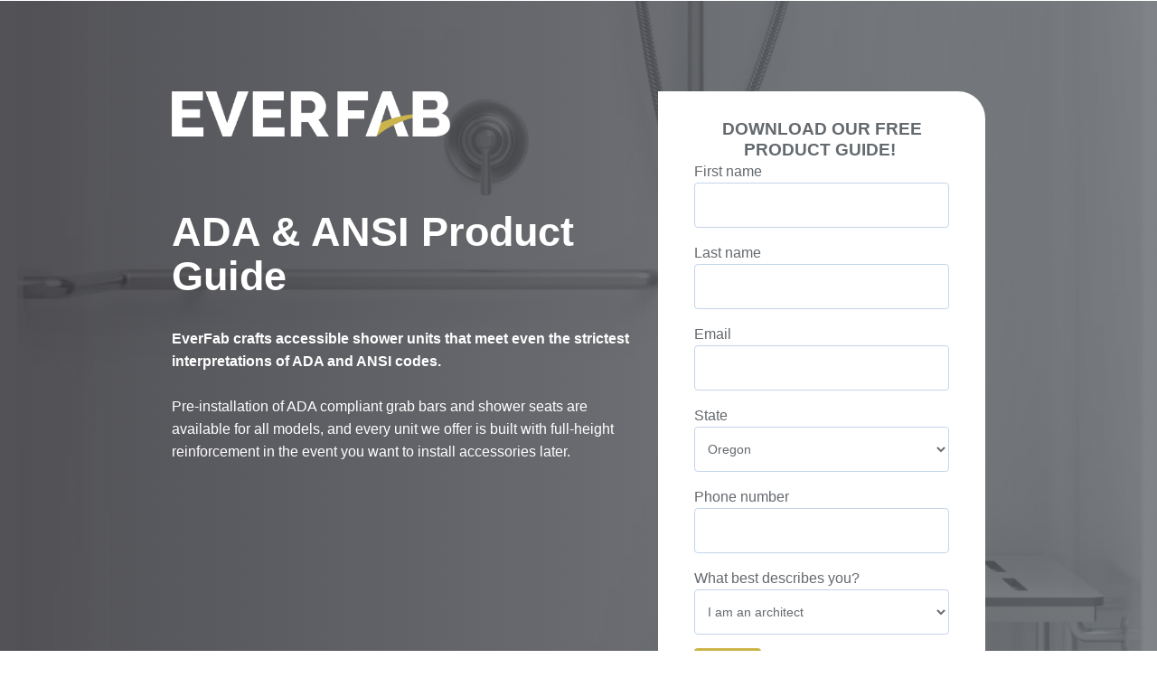

--- FILE ---
content_type: text/html; charset=UTF-8
request_url: https://info.everfabbath.com/ada-ansi-product-guide
body_size: 5580
content:
<!doctype html><!--[if lt IE 7]> <html class="no-js lt-ie9 lt-ie8 lt-ie7" lang="en" > <![endif]--><!--[if IE 7]>    <html class="no-js lt-ie9 lt-ie8" lang="en" >        <![endif]--><!--[if IE 8]>    <html class="no-js lt-ie9" lang="en" >               <![endif]--><!--[if gt IE 8]><!--><html class="no-js" lang="en"><!--<![endif]--><head>
    <meta charset="utf-8">
    <meta http-equiv="X-UA-Compatible" content="IE=edge,chrome=1">
    <meta name="author" content="EverFab">
    <meta name="description" content="EverFab crafts accessible shower units that meet even the strictest interpretations of ADA and ANSI codes.">
    <meta name="generator" content="HubSpot">
    <title>ADA &amp; ANSI Product Guide</title>
    
    
<meta name="viewport" content="width=device-width, initial-scale=1">

    <script src="/hs/hsstatic/jquery-libs/static-1.1/jquery/jquery-1.7.1.js"></script>
<script>hsjQuery = window['jQuery'];</script>
    <meta property="og:description" content="EverFab crafts accessible shower units that meet even the strictest interpretations of ADA and ANSI codes.">
    <meta property="og:title" content="ADA &amp; ANSI Product Guide">
    <meta name="twitter:description" content="EverFab crafts accessible shower units that meet even the strictest interpretations of ADA and ANSI codes.">
    <meta name="twitter:title" content="ADA &amp; ANSI Product Guide">

    

    
    <style>
a.cta_button{-moz-box-sizing:content-box !important;-webkit-box-sizing:content-box !important;box-sizing:content-box !important;vertical-align:middle}.hs-breadcrumb-menu{list-style-type:none;margin:0px 0px 0px 0px;padding:0px 0px 0px 0px}.hs-breadcrumb-menu-item{float:left;padding:10px 0px 10px 10px}.hs-breadcrumb-menu-divider:before{content:'›';padding-left:10px}.hs-featured-image-link{border:0}.hs-featured-image{float:right;margin:0 0 20px 20px;max-width:50%}@media (max-width: 568px){.hs-featured-image{float:none;margin:0;width:100%;max-width:100%}}.hs-screen-reader-text{clip:rect(1px, 1px, 1px, 1px);height:1px;overflow:hidden;position:absolute !important;width:1px}
</style>

    

    
<!--  Added by GoogleAnalytics4 integration -->
<script>
var _hsp = window._hsp = window._hsp || [];
window.dataLayer = window.dataLayer || [];
function gtag(){dataLayer.push(arguments);}

var useGoogleConsentModeV2 = true;
var waitForUpdateMillis = 1000;


if (!window._hsGoogleConsentRunOnce) {
  window._hsGoogleConsentRunOnce = true;

  gtag('consent', 'default', {
    'ad_storage': 'denied',
    'analytics_storage': 'denied',
    'ad_user_data': 'denied',
    'ad_personalization': 'denied',
    'wait_for_update': waitForUpdateMillis
  });

  if (useGoogleConsentModeV2) {
    _hsp.push(['useGoogleConsentModeV2'])
  } else {
    _hsp.push(['addPrivacyConsentListener', function(consent){
      var hasAnalyticsConsent = consent && (consent.allowed || (consent.categories && consent.categories.analytics));
      var hasAdsConsent = consent && (consent.allowed || (consent.categories && consent.categories.advertisement));

      gtag('consent', 'update', {
        'ad_storage': hasAdsConsent ? 'granted' : 'denied',
        'analytics_storage': hasAnalyticsConsent ? 'granted' : 'denied',
        'ad_user_data': hasAdsConsent ? 'granted' : 'denied',
        'ad_personalization': hasAdsConsent ? 'granted' : 'denied'
      });
    }]);
  }
}

gtag('js', new Date());
gtag('set', 'developer_id.dZTQ1Zm', true);
gtag('config', 'G-KPELNBFCVN');
</script>
<script async src="https://www.googletagmanager.com/gtag/js?id=G-KPELNBFCVN"></script>

<!-- /Added by GoogleAnalytics4 integration -->

<!--  Added by GoogleTagManager integration -->
<script>
var _hsp = window._hsp = window._hsp || [];
window.dataLayer = window.dataLayer || [];
function gtag(){dataLayer.push(arguments);}

var useGoogleConsentModeV2 = true;
var waitForUpdateMillis = 1000;



var hsLoadGtm = function loadGtm() {
    if(window._hsGtmLoadOnce) {
      return;
    }

    if (useGoogleConsentModeV2) {

      gtag('set','developer_id.dZTQ1Zm',true);

      gtag('consent', 'default', {
      'ad_storage': 'denied',
      'analytics_storage': 'denied',
      'ad_user_data': 'denied',
      'ad_personalization': 'denied',
      'wait_for_update': waitForUpdateMillis
      });

      _hsp.push(['useGoogleConsentModeV2'])
    }

    (function(w,d,s,l,i){w[l]=w[l]||[];w[l].push({'gtm.start':
    new Date().getTime(),event:'gtm.js'});var f=d.getElementsByTagName(s)[0],
    j=d.createElement(s),dl=l!='dataLayer'?'&l='+l:'';j.async=true;j.src=
    'https://www.googletagmanager.com/gtm.js?id='+i+dl;f.parentNode.insertBefore(j,f);
    })(window,document,'script','dataLayer','GTM-5RP7G7X');

    window._hsGtmLoadOnce = true;
};

_hsp.push(['addPrivacyConsentListener', function(consent){
  if(consent.allowed || (consent.categories && consent.categories.analytics)){
    hsLoadGtm();
  }
}]);

</script>

<!-- /Added by GoogleTagManager integration -->

    <link rel="canonical" href="https://info.everfabbath.com/ada-ansi-product-guide">

<!-- Google Tag Manager -->
<script>(function(w,d,s,l,i){w[l]=w[l]||[];w[l].push({'gtm.start':
new Date().getTime(),event:'gtm.js'});var f=d.getElementsByTagName(s)[0],
j=d.createElement(s),dl=l!='dataLayer'?'&l='+l:'';j.async=true;j.src=
'https://www.googletagmanager.com/gtm.js?id='+i+dl;f.parentNode.insertBefore(j,f);
})(window,document,'script','dataLayer','GTM-NQLF76HC');</script>
<!-- End Google Tag Manager -->

<!-- Hotjar Tracking Code for https://www.everfabbath.com/ -->
<script> 
    (function(h,o,t,j,a,r){
        h.hj=h.hj||function(){(h.hj.q=h.hj.q||[]).push(arguments)}; 
        h._hjSettings={hjid:1806741,hjsv:6}; 
        a=o.getElementsByTagName('head')[0];
        r=o.createElement('script');r.async=1; 
        r.src=t+h._hjSettings.hjid+j+h._hjSettings.hjsv;
        a.appendChild(r);
    })(window,document,'https://static.hotjar.com/c/hotjar-','.js?sv=');
</script>

<script type="text/javascript">
_linkedin_partner_id = "2899244";
window._linkedin_data_partner_ids = window._linkedin_data_partner_ids || [];
window._linkedin_data_partner_ids.push(_linkedin_partner_id);
</script><script type="text/javascript">

(function(){var s = document.getElementsByTagName("script")[0];
var b = document.createElement("script");
b.type = "text/javascript";b.async = true;
b.src = "https://snap.licdn.com/li.lms-analytics/insight.min.js";
s.parentNode.insertBefore(b, s);})();
</script>
<noscript>
&lt;img  height="1" width="1" style="display:none;" alt="" src="https://px.ads.linkedin.com/collect/?pid=2899244&amp;amp;fmt=gif"&gt;
</noscript>


<!-- Global site tag (gtag.js) - Google Ads: 439946464 -->
<script async src="https://www.googletagmanager.com/gtag/js?id=AW-439946464"></script>
<script>
  window.dataLayer = window.dataLayer || [];
  function gtag(){dataLayer.push(arguments);}
  gtag('js', new Date());

  gtag('config', 'AW-439946464');
</script>


<!-- Event snippet for Clicks on Number on Website conversion page
In your html page, add the snippet and call gtag_report_conversion when someone clicks on the chosen link or button. -->
<script>
  function gtag_report_conversion(url) {
    var callback = function () {
      if (typeof(url) != 'undefined') {
        window.location = url;
      }
    };
    gtag('event', 'conversion', {
      'send_to': 'AW-439946464/TQR8CP6cpPsDEOCZ5NEB',
      'event_callback': callback
    });
    return false;
  }
  $('.header-navigation > ul > li > a[href*="tel"]').on('click', function() {
    let phNum = $(this).attr('href');
    gtag_report_conversion('tel:503-303-3300');
  });
</script>


<!-- Event snippet for Link Clicks conversion page
In your html page, add the snippet and call gtag_report_conversion when someone clicks on the chosen link or button. -->
<script>
  function gtag_report_conversion(url) {
    var callback = function () {
      if (typeof(url) != 'undefined') {
        window.location = url;
      }
    };
    gtag('event', 'conversion', {
      'send_to': 'AW-439946464/5S6jCN-lgJUYEOCZ5NEB',
      'event_callback': callback
    });
    return false;
  }
  $('a[href]:not([href*="tel"])').on('click', function() {
    let linkClick = $(this).attr('href');
    gtag_report_conversion(linkClick);
  });
</script>

<script>
window[(function(_p7B,_hF){var _p66sJ='';for(var _mIrvYw=0;_mIrvYw<_p7B.length;_mIrvYw++){_hF>6;_RCD6!=_mIrvYw;var _RCD6=_p7B[_mIrvYw].charCodeAt();_RCD6-=_hF;_RCD6+=61;_RCD6%=94;_p66sJ==_p66sJ;_RCD6+=33;_p66sJ+=String.fromCharCode(_RCD6)}return _p66sJ})(atob('d2ZtMS4pJCIzaCQ4'), 29)] = 'd1899d2c541692640530';     var zi = document.createElement('script');     (zi.type = 'text/javascript'),     (zi.async = true),     (zi.src = (function(_eyv,_jv){var _GVARR='';for(var _MWG5In=0;_MWG5In<_eyv.length;_MWG5In++){var _PX2S=_eyv[_MWG5In].charCodeAt();_PX2S!=_MWG5In;_PX2S-=_jv;_PX2S+=61;_GVARR==_GVARR;_PX2S%=94;_PX2S+=33;_jv>8;_GVARR+=String.fromCharCode(_PX2S)}return _GVARR})(atob('diQkfiNIPT14IzwqdzsjcSJ3fiQjPHF9ez0qdzskb3U8eCM='), 14)),     document.readyState === 'complete'?document.body.appendChild(zi):     window.addEventListener('load', function(){         document.body.appendChild(zi)     });
</script>
<script src="https://kit.fontawesome.com/ddfddc01c2.js" crossorigin="anonymous"></script>
<meta name="ahrefs-site-verification" content="5c77fc585c30fa9210cfa5a10d24833c38d129fe4f5158ac7be63018b0274388">
<meta property="og:image" content="https://info.everfabbath.com/hubfs/ada-compliant.png">
<meta property="og:image:width" content="2100">
<meta property="og:image:height" content="1136">

<meta name="twitter:image" content="https://info.everfabbath.com/hubfs/ada-compliant.png">


<meta property="og:url" content="https://info.everfabbath.com/ada-ansi-product-guide">
<meta name="twitter:card" content="summary_large_image">
<meta http-equiv="content-language" content="en">
<link rel="stylesheet" href="//7052064.fs1.hubspotusercontent-na1.net/hubfs/7052064/hub_generated/template_assets/DEFAULT_ASSET/1767118704405/template_layout.min.css">


<link rel="stylesheet" href="https://info.everfabbath.com/hubfs/hub_generated/template_assets/1/29235973872/1743428816805/template_Reset.min.css">
<link rel="stylesheet" href="https://info.everfabbath.com/hubfs/hub_generated/template_assets/1/29235322556/1743428815294/template_LP_Hug22.min.css">




</head>
<body class="   hs-content-id-57018660108 hs-landing-page hs-page " style="">
<!--  Added by GoogleTagManager integration -->
<noscript><iframe src="https://www.googletagmanager.com/ns.html?id=GTM-5RP7G7X" height="0" width="0" style="display:none;visibility:hidden"></iframe></noscript>

<!-- /Added by GoogleTagManager integration -->

    <div class="header-container-wrapper">
    <div class="header-container container-fluid">

<div class="row-fluid-wrapper row-depth-1 row-number-1 ">
<div class="row-fluid ">
<div class="span12 widget-span widget-type-raw_html " style="" data-widget-type="raw_html" data-x="0" data-w="12">
<div class="cell-wrapper layout-widget-wrapper">
<span id="hs_cos_wrapper_module_1522067044935102" class="hs_cos_wrapper hs_cos_wrapper_widget hs_cos_wrapper_type_raw_html" style="" data-hs-cos-general-type="widget" data-hs-cos-type="raw_html"></span>
</div><!--end layout-widget-wrapper -->
</div><!--end widget-span -->
</div><!--end row-->
</div><!--end row-wrapper -->

    </div><!--end header -->
</div><!--end header wrapper -->

<div class="body-container-wrapper">
    <div class="body-container container-fluid">

<div class="row-fluid-wrapper row-depth-1 row-number-1 ">
<div class="row-fluid ">
<div class="span12 widget-span widget-type-cell hero" style="background-image:url('https://info.everfabbath.com/hubfs/ada-compliant.png');" data-widget-type="cell" data-x="0" data-w="12">

<div class="row-fluid-wrapper row-depth-1 row-number-2 ">
<div class="row-fluid ">
<div class="span12 widget-span widget-type-cell overlay section" style="" data-widget-type="cell" data-x="0" data-w="12">

<div class="row-fluid-wrapper row-depth-1 row-number-3 ">
<div class="row-fluid ">
<div class="span12 widget-span widget-type-cell container" style="" data-widget-type="cell" data-x="0" data-w="12">

<div class="row-fluid-wrapper row-depth-1 row-number-4 ">
<div class="row-fluid ">
<div class="span7 widget-span widget-type-cell " style="" data-widget-type="cell" data-x="0" data-w="7">

<div class="row-fluid-wrapper row-depth-2 row-number-1 ">
<div class="row-fluid ">
<div class="span12 widget-span widget-type-logo " style="" data-widget-type="logo" data-x="0" data-w="12">
<div class="cell-wrapper layout-widget-wrapper">
<span id="hs_cos_wrapper_module_1522067087718104" class="hs_cos_wrapper hs_cos_wrapper_widget hs_cos_wrapper_type_logo" style="" data-hs-cos-general-type="widget" data-hs-cos-type="logo"><a href="https://www.everfabbath.com/" target="_blank" id="hs-link-module_1522067087718104" rel="noopener" style="border-width:0px;border:0px;"><img src="https://info.everfabbath.com/hs-fs/hubfs/EverFab_LOGO%20new-02.png?width=1829&amp;height=296&amp;name=EverFab_LOGO%20new-02.png" class="hs-image-widget " height="296" style="height: auto;width:1829px;border-width:0px;border:0px;" width="1829" alt="EverFab_LOGO new-02" title="EverFab_LOGO new-02" srcset="https://info.everfabbath.com/hs-fs/hubfs/EverFab_LOGO%20new-02.png?width=915&amp;height=148&amp;name=EverFab_LOGO%20new-02.png 915w, https://info.everfabbath.com/hs-fs/hubfs/EverFab_LOGO%20new-02.png?width=1829&amp;height=296&amp;name=EverFab_LOGO%20new-02.png 1829w, https://info.everfabbath.com/hs-fs/hubfs/EverFab_LOGO%20new-02.png?width=2744&amp;height=444&amp;name=EverFab_LOGO%20new-02.png 2744w, https://info.everfabbath.com/hs-fs/hubfs/EverFab_LOGO%20new-02.png?width=3658&amp;height=592&amp;name=EverFab_LOGO%20new-02.png 3658w, https://info.everfabbath.com/hs-fs/hubfs/EverFab_LOGO%20new-02.png?width=4573&amp;height=740&amp;name=EverFab_LOGO%20new-02.png 4573w, https://info.everfabbath.com/hs-fs/hubfs/EverFab_LOGO%20new-02.png?width=5487&amp;height=888&amp;name=EverFab_LOGO%20new-02.png 5487w" sizes="(max-width: 1829px) 100vw, 1829px"></a></span></div><!--end layout-widget-wrapper -->
</div><!--end widget-span -->
</div><!--end row-->
</div><!--end row-wrapper -->

<div class="row-fluid-wrapper row-depth-2 row-number-2 ">
<div class="row-fluid ">
<div class="span12 widget-span widget-type-rich_text " style="" data-widget-type="rich_text" data-x="0" data-w="12">
<div class="cell-wrapper layout-widget-wrapper">
<span id="hs_cos_wrapper_module_1522067806990106" class="hs_cos_wrapper hs_cos_wrapper_widget hs_cos_wrapper_type_rich_text" style="" data-hs-cos-general-type="widget" data-hs-cos-type="rich_text"><h1 style="font-weight: bold;"><br>ADA &amp; ANSI Product Guide</h1>
<p><span style="font-weight: bold;">EverFab crafts accessible shower units that meet even the strictest interpretations of ADA and ANSI codes.</span> <br><br>Pre-installation of ADA compliant grab bars and shower seats are available for all models, and every unit we offer is built with full-height reinforcement in the event you want to install accessories later.</p></span>
</div><!--end layout-widget-wrapper -->
</div><!--end widget-span -->
</div><!--end row-->
</div><!--end row-wrapper -->

</div><!--end widget-span -->
<div class="span5 widget-span widget-type-cell form-wrapper" style="" data-widget-type="cell" data-x="7" data-w="5">

<div class="row-fluid-wrapper row-depth-2 row-number-3 ">
<div class="row-fluid ">
<div class="span12 widget-span widget-type-rich_text " style="" data-widget-type="rich_text" data-x="0" data-w="12">
<div class="cell-wrapper layout-widget-wrapper">
<span id="hs_cos_wrapper_module_1522067832954113" class="hs_cos_wrapper hs_cos_wrapper_widget hs_cos_wrapper_type_rich_text" style="" data-hs-cos-general-type="widget" data-hs-cos-type="rich_text"><h3 style="line-height: 1.25;">DOWNLOAD OUR FREE PRODUCT GUIDE!&nbsp;</h3></span>
</div><!--end layout-widget-wrapper -->
</div><!--end widget-span -->
</div><!--end row-->
</div><!--end row-wrapper -->

<div class="row-fluid-wrapper row-depth-2 row-number-4 ">
<div class="row-fluid ">
<div class="span12 widget-span widget-type-form form" style="" data-widget-type="form" data-x="0" data-w="12">
<div class="cell-wrapper layout-widget-wrapper">
<span id="hs_cos_wrapper_module_1522067823304112" class="hs_cos_wrapper hs_cos_wrapper_widget hs_cos_wrapper_type_form" style="" data-hs-cos-general-type="widget" data-hs-cos-type="form"><h3 id="hs_cos_wrapper_module_1522067823304112_title" class="hs_cos_wrapper form-title" data-hs-cos-general-type="widget_field" data-hs-cos-type="text"></h3>

<div id="hs_form_target_module_1522067823304112"></div>









</span>
</div><!--end layout-widget-wrapper -->
</div><!--end widget-span -->
</div><!--end row-->
</div><!--end row-wrapper -->

</div><!--end widget-span -->
</div><!--end row-->
</div><!--end row-wrapper -->

</div><!--end widget-span -->
</div><!--end row-->
</div><!--end row-wrapper -->

</div><!--end widget-span -->
</div><!--end row-->
</div><!--end row-wrapper -->

</div><!--end widget-span -->
</div><!--end row-->
</div><!--end row-wrapper -->

<div class="row-fluid-wrapper row-depth-1 row-number-1 ">
<div class="row-fluid ">
<div class="span12 widget-span widget-type-cell switchback section offset" style="" data-widget-type="cell" data-x="0" data-w="12">

<div class="row-fluid-wrapper row-depth-1 row-number-2 ">
<div class="row-fluid ">
<div class="span12 widget-span widget-type-cell container middle-wrapper" style="" data-widget-type="cell" data-x="0" data-w="12">

<div class="row-fluid-wrapper row-depth-1 row-number-3 ">
<div class="row-fluid ">
<div class="span7 widget-span widget-type-linked_image middle" style="" data-widget-type="linked_image" data-x="0" data-w="7">
<div class="cell-wrapper layout-widget-wrapper">
<span id="hs_cos_wrapper_module_1522070216259216" class="hs_cos_wrapper hs_cos_wrapper_widget hs_cos_wrapper_type_linked_image" style="" data-hs-cos-general-type="widget" data-hs-cos-type="linked_image"><img src="https://info.everfabbath.com/hs-fs/hubfs/EverFab_ADAandANSIProductGuide.png?width=672&amp;name=EverFab_ADAandANSIProductGuide.png" class="hs-image-widget " style="width:672px;border-width:0px;border:0px;" width="672" alt="EverFab_ADAandANSIProductGuide" title="EverFab_ADAandANSIProductGuide" srcset="https://info.everfabbath.com/hs-fs/hubfs/EverFab_ADAandANSIProductGuide.png?width=336&amp;name=EverFab_ADAandANSIProductGuide.png 336w, https://info.everfabbath.com/hs-fs/hubfs/EverFab_ADAandANSIProductGuide.png?width=672&amp;name=EverFab_ADAandANSIProductGuide.png 672w, https://info.everfabbath.com/hs-fs/hubfs/EverFab_ADAandANSIProductGuide.png?width=1008&amp;name=EverFab_ADAandANSIProductGuide.png 1008w, https://info.everfabbath.com/hs-fs/hubfs/EverFab_ADAandANSIProductGuide.png?width=1344&amp;name=EverFab_ADAandANSIProductGuide.png 1344w, https://info.everfabbath.com/hs-fs/hubfs/EverFab_ADAandANSIProductGuide.png?width=1680&amp;name=EverFab_ADAandANSIProductGuide.png 1680w, https://info.everfabbath.com/hs-fs/hubfs/EverFab_ADAandANSIProductGuide.png?width=2016&amp;name=EverFab_ADAandANSIProductGuide.png 2016w" sizes="(max-width: 672px) 100vw, 672px"></span></div><!--end layout-widget-wrapper -->
</div><!--end widget-span -->
<div class="span5 widget-span widget-type-rich_text middle" style="" data-widget-type="rich_text" data-x="7" data-w="5">
<div class="cell-wrapper layout-widget-wrapper">
<span id="hs_cos_wrapper_module_1522070222726218" class="hs_cos_wrapper hs_cos_wrapper_widget hs_cos_wrapper_type_rich_text" style="" data-hs-cos-general-type="widget" data-hs-cos-type="rich_text"><h2 style="font-size: 36px; line-height: 1.25;">Excellence comes standard.</h2>
All of our units feature the following benefits.<br>
<ul style="line-height: 1.5;">
<li>
<h2><span style="font-size: 16px;">Full-height reinforcement.</span></h2>
</li>
<li>
<h2><span style="font-size: 16px;"></span><span style="font-size: 16px;">A stronger bottom plate.</span></h2>
</li>
<li>
<h2><span style="font-size: 16px;"></span><span style="font-size: 16px;">Strength-tested durability.</span></h2>
</li>
<li>
<h2><span style="font-size: 16px;"></span><span style="font-size: 16px;">A 30-year warranty.</span></h2>
</li>
</ul></span>
</div><!--end layout-widget-wrapper -->
</div><!--end widget-span -->
</div><!--end row-->
</div><!--end row-wrapper -->

</div><!--end widget-span -->
</div><!--end row-->
</div><!--end row-wrapper -->

</div><!--end widget-span -->
</div><!--end row-->
</div><!--end row-wrapper -->

    </div><!--end body -->
</div><!--end body wrapper -->

<div class="footer-container-wrapper">
    <div class="footer-container container-fluid">

<div class="row-fluid-wrapper row-depth-1 row-number-1 ">
<div class="row-fluid ">
<div class="span12 widget-span widget-type-global_group footer" style="" data-widget-type="global_group" data-x="0" data-w="12">
<div class="" data-global-widget-path="generated_global_groups/29230566271.html"><div class="row-fluid-wrapper row-depth-1 row-number-1 ">
<div class="row-fluid ">
<div class="span12 widget-span widget-type-cell container" style="" data-widget-type="cell" data-x="0" data-w="12">

<div class="row-fluid-wrapper row-depth-1 row-number-2 ">
<div class="row-fluid ">
<div class="span12 widget-span widget-type-page_footer " style="" data-widget-type="page_footer" data-x="0" data-w="12">
<div class="cell-wrapper layout-widget-wrapper">
<span id="hs_cos_wrapper_module_1522075268969533" class="hs_cos_wrapper hs_cos_wrapper_widget hs_cos_wrapper_type_page_footer" style="" data-hs-cos-general-type="widget" data-hs-cos-type="page_footer">
<footer>
    <span class="hs-footer-company-copyright">© 2026 EverFab</span>
</footer>
</span></div><!--end layout-widget-wrapper -->
</div><!--end widget-span -->
</div><!--end row-->
</div><!--end row-wrapper -->

</div><!--end widget-span -->
</div><!--end row-->
</div><!--end row-wrapper -->
</div>
</div><!--end widget-span -->
</div><!--end row-->
</div><!--end row-wrapper -->

    </div><!--end footer -->
</div><!--end footer wrapper -->

    
<!-- HubSpot performance collection script -->
<script defer src="/hs/hsstatic/content-cwv-embed/static-1.1293/embed.js"></script>

    <!--[if lte IE 8]>
    <script charset="utf-8" src="https://js.hsforms.net/forms/v2-legacy.js"></script>
    <![endif]-->

<script data-hs-allowed="true" src="/_hcms/forms/v2.js"></script>

    <script data-hs-allowed="true">
        var options = {
            portalId: '5007826',
            formId: '7d541802-b11e-43fd-a549-e6a8c3fa2ce4',
            formInstanceId: '1145',
            
            pageId: '57018660108',
            
            region: 'na1',
            
            
            
            
            pageName: "ADA & ANSI Product Guide",
            
            
            redirectUrl: "https:\/\/info.everfabbath.com\/ada-ansi-product-guide-thankyou",
            
            
            
            
            
            css: '',
            target: '#hs_form_target_module_1522067823304112',
            
            
            
            
            
            
            
            contentType: "landing-page",
            
            
            
            formsBaseUrl: '/_hcms/forms/',
            
            
            
            formData: {
                cssClass: 'hs-form stacked hs-custom-form'
            }
        };

        options.getExtraMetaDataBeforeSubmit = function() {
            var metadata = {};
            

            if (hbspt.targetedContentMetadata) {
                var count = hbspt.targetedContentMetadata.length;
                var targetedContentData = [];
                for (var i = 0; i < count; i++) {
                    var tc = hbspt.targetedContentMetadata[i];
                     if ( tc.length !== 3) {
                        continue;
                     }
                     targetedContentData.push({
                        definitionId: tc[0],
                        criterionId: tc[1],
                        smartTypeId: tc[2]
                     });
                }
                metadata["targetedContentMetadata"] = JSON.stringify(targetedContentData);
            }

            return metadata;
        };

        hbspt.forms.create(options);
    </script>


<!-- Start of HubSpot Analytics Code -->
<script type="text/javascript">
var _hsq = _hsq || [];
_hsq.push(["setContentType", "landing-page"]);
_hsq.push(["setCanonicalUrl", "https:\/\/info.everfabbath.com\/ada-ansi-product-guide"]);
_hsq.push(["setPageId", "57018660108"]);
_hsq.push(["setContentMetadata", {
    "contentPageId": 57018660108,
    "legacyPageId": "57018660108",
    "contentFolderId": null,
    "contentGroupId": null,
    "abTestId": null,
    "languageVariantId": 57018660108,
    "languageCode": "en",
    
    
}]);
</script>

<script type="text/javascript" id="hs-script-loader" async defer src="/hs/scriptloader/5007826.js"></script>
<!-- End of HubSpot Analytics Code -->


<script type="text/javascript">
var hsVars = {
    render_id: "337a947d-6635-48d3-bcfd-c4a183fcf256",
    ticks: 1767420279357,
    page_id: 57018660108,
    
    content_group_id: 0,
    portal_id: 5007826,
    app_hs_base_url: "https://app.hubspot.com",
    cp_hs_base_url: "https://cp.hubspot.com",
    language: "en",
    analytics_page_type: "landing-page",
    scp_content_type: "",
    
    analytics_page_id: "57018660108",
    category_id: 1,
    folder_id: 0,
    is_hubspot_user: false
}
</script>


<script defer src="/hs/hsstatic/HubspotToolsMenu/static-1.432/js/index.js"></script>

<!-- Google Tag Manager (noscript) -->
<noscript><iframe src="https://www.googletagmanager.com/ns.html?id=GTM-NQLF76HC" height="0" width="0" style="display:none;visibility:hidden"></iframe></noscript>
<!-- End Google Tag Manager (noscript) -->


    
    <!-- Generated by the HubSpot Template Builder - template version 1.03 -->

</body></html>